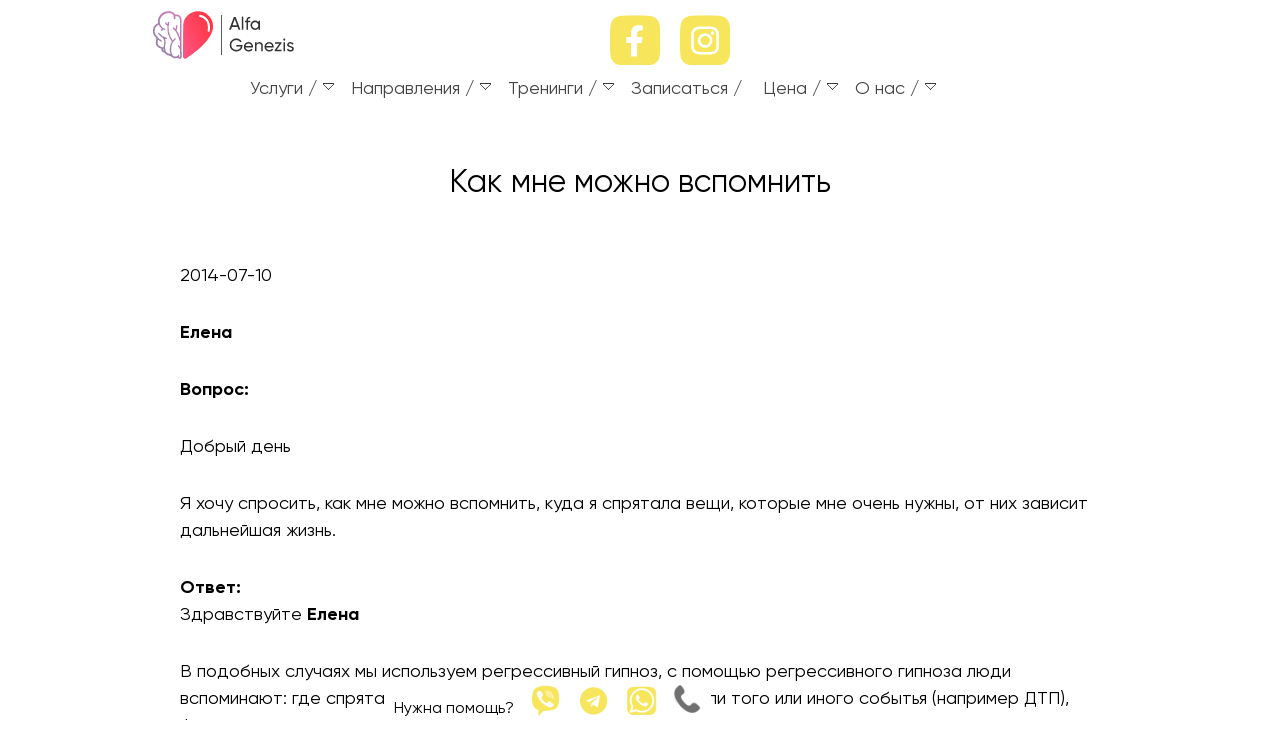

--- FILE ---
content_type: text/html; charset=UTF-8
request_url: https://genezis.in.ua/questions-ansvers/2014-07-10a/
body_size: 6116
content:




<!DOCTYPE html>
<html lang="ru">
<head>
<meta charset="utf-8">
	
<!-- OG дефолти + значення зі змінних -->
<meta property="og:site_name" content="Психологический центр «Альфа-Генезис»">
<meta property="og:type" content="website">
<meta property="og:locale" content="ru_RU">

<meta property="og:title" content="Психологический центр «Альфа-Генезис»">
<meta property="og:description" content="Психологический центр «Альфа-Генезис». Консультации психолога и психотерапевта для взрослых, подростков и детей в Киеве и онлайн. тел. +380679352897">
<meta property="og:url" content="https://genezis.in.ua/questions-ansvers/2014-07-10a/">
<meta property="og:image" content="https://genezis.in.ua/img-25-05-2020/default-1200x630.jpg">

<!-- Twitter -->
<meta name="twitter:card" content="summary_large_image">
<meta name="twitter:title" content="Психологический центр «Альфа-Генезис»">
<meta name="twitter:description" content="Психологический центр «Альфа-Генезис». Консультации психолога и психотерапевта для взрослых, подростков и детей в Киеве и онлайн. тел. +380679352897">
<meta name="twitter:image" content="https://genezis.in.ua/img-25-05-2020/default-1200x630.jpg">

	
<meta name="format-detection" content="telephone=no">


  <!-- Preconnect / DNS Prefetch -->
  <link rel="preconnect" href="https://www.google-analytics.com/" crossorigin>
  <link rel="preconnect" href="https://stats.g.doubleclick.net/" crossorigin>
  <link rel="preconnect" href="https://www.google.com/" crossorigin>
  <link rel="preconnect" href="https://www.google.com.ua/" crossorigin>
  <link rel="dns-prefetch" href="https://www.google-analytics.com/">
  <link rel="dns-prefetch" href="https://stats.g.doubleclick.net/">
  <link rel="dns-prefetch" href="https://www.google.com/">
  <link rel="dns-prefetch" href="https://www.google.com.ua/">

  <!-- Preload critical CSS & JS -->
  <link rel="preload" href="https://genezis.in.ua/main-2025-11-27.css" as="style">
  <link rel="preload" href="https://genezis.in.ua/main-mobile-2025-11-27.css" as="style">
  <link rel="preload" href="https://genezis.in.ua/ddsmoothmenu/ddsmoothmenu-14-10-2021.css" as="style">
  <link rel="preload" href="https://genezis.in.ua/js/3-5-1-jquery.js" as="script">
  <link rel="preload" href="https://genezis.in.ua/ddsmoothmenu/ddsmoothmenu-20-11-2021.js" as="script">
  <link rel="preload" href="https://genezis.in.ua/slick-slider/slick-1-9-0-min.js" as="script">
  <link rel="preload" href="https://genezis.in.ua/js/lazysizes.min.js" as="script">

  <!-- Favicon -->
  <link rel="shortcut icon" href="https://genezis.in.ua/img-14-10-2021/favicon.ico" type="image/x-icon">

  <script>
    // Помечаем, что JS включён — можно адресовать .js в CSS
    document.documentElement.classList.add('js');
  </script>

  <!-- Core JS (defer/async) -->
  <script src="https://genezis.in.ua/js/3-5-1-jquery.js" defer></script>
  <script src="https://genezis.in.ua/ddsmoothmenu/ddsmoothmenu-20-11-2021.js" defer></script>
  <script src="https://genezis.in.ua/slick-slider/slick-1-9-0-min.js" defer></script>
  <script src="https://genezis.in.ua/js/lazysizes.min.js" async></script>

  <!-- Инициализация меню/слайдера -->
  <script defer>
    document.addEventListener('DOMContentLoaded', function() {
      if (window.ddsmoothmenu && typeof ddsmoothmenu.init === 'function') {
        ddsmoothmenu.init({
          mainmenuid: "smoothmenu1",
          orientation: 'h',
          classname: 'ddsmoothmenu',
          contentsource: "markup"
        });
      }
      if (window.jQuery && jQuery.fn && jQuery.fn.slick) {
        jQuery('.js-slider').slick({
          dots: true,
          arrows: false,
          autoplay: true,
          autoplaySpeed: 5000,
          adaptiveHeight: true
        });
      }
    });
  </script>

	
<meta name="viewport" content="width=device-width, initial-scale=1.0">


<link rel="stylesheet" type="text/css" href="https://genezis.in.ua/main-2025-11-27.css" media="screen"/>
<link rel="stylesheet" type="text/css" href="https://genezis.in.ua/main-mobile-2025-11-27.css" media="handheld, only screen and (max-device-width:990px)"/>
<link rel="stylesheet" type="text/css" href="https://genezis.in.ua/ddsmoothmenu/ddsmoothmenu-14-10-2021.css" />
	
<link rel="canonical" href="https://genezis.in.ua/questions-ansvers/2014-07-10a/">


<!-- Базовий JSON-LD WebSite + Organization для всього genezis.in.ua -->
<script type="application/ld+json">
{
  "@context": "https://schema.org",
  "@graph": [
    {
      "@type": "WebSite",
      "@id": "https://genezis.in.ua/#website",
      "url": "https://genezis.in.ua/",
      "name": "Психологический центр «Альфа-Генезис»",
	  "image": "https://genezis.in.ua/img-25-05-2020/default-1200x630.jpg",
      "publisher": {
        "@id": "https://genezis.in.ua/#organization"
      }
    },
    {
      "@type": "Organization",
      "@id": "https://genezis.in.ua/#organization",
      "name": "Психологический центр «Альфа-Генезис»",
      "url": "https://genezis.in.ua/",
      "logo": {
        "@type": "ImageObject",
        "url": "https://genezis.in.ua/img-25-05-2020/default-1200x630.jpg"
      }
    }
  ]
}
</script>
 
<!--<title>Психологический центр «Альфа-Генезис»</title>
<meta name="description" content="Психологический центр «Альфа-Генезис». Консультации психолога и психотерапевта для взрослых, подростков и детей в Киеве и онлайн. тел. +380679352897">-->
 

<title>Как мне можно вспомнить. Вопрос 2014-07-10</title> 
<meta name="description" content="Как мне можно вспомнить. Вопрос 2014-07-10 ➢ рубрика ✯Вопрос-ответ✯ психологического центра &#128313; A-GENEZIS &#128313; ☎ +38(067)935-28-97"/>









</head>

<body>

<!-- Google Tag Manager (noscript) -->
<noscript><iframe src="https://www.googletagmanager.com/ns.html?id=GTM-5KHZ9HP"
height="0" width="0" style="display:none;visibility:hidden"></iframe></noscript>
<!-- End Google Tag Manager (noscript) -->

<div id="container">
<div id="head">
<p id="site-name"><a href="https://genezis.in.ua/" title="Психологический центр Альфа-Генезис"><img  src="https://genezis.in.ua/img-14-10-2021/logo-7-03.svg" alt="Психолог, психотерапевт, гипноз"><!--<br>психолог психотерапевт<br>лечение гипнозом--></a></p>
<div id="soc-top-ico"><a href="https://www.facebook.com/Альфа-Генезис-110613934627480/" target="_blank" rel="nofollow noopener noreferrer"><img  src="https://genezis.in.ua/img-14-10-2021/icon-face.png" alt="Наш Facebook"></a><a href="https://www.instagram.com/genezis_psychotherapy/" target="_blank" rel="nofollow noopener noreferrer"><img  src="https://genezis.in.ua/img-14-10-2021/icon-insta.png" alt="Наш Instagram"></a></div>

<p id="messendzhery-i-telefon" >Нужна помощь?<a class="viber-chat" href="viber://chat?number=%2B380679352897" title="Перейти в чат Viber" rel="nofollow"><img  src="https://genezis.in.ua/img-14-10-2021/icon-viber.png" alt="Перейти в чат Viber" /></a><a class="viber-chat" href="tg://resolve?domain=Psiholog_gipnoz_Kiev" title="Перейти в чат Telegram" rel="nofollow"><img src="https://genezis.in.ua/img-14-10-2021/icon-teleg.png" alt="Перейти в чат Telegram" /></a><a class="viber-chat" href="https://wa.me/380679352897" target="_blank" title="Перейти в чат WhatsApp" rel="nofollow noopener noreferrer"><img src="https://genezis.in.ua/img-14-10-2021/icon-what.png" alt="Перейти в чат WhatsApp" /></a><a class="viber-phone" href="tel:+380679352897"><img src="https://genezis.in.ua/img-all/top-phone.png" alt="кнопка связи" /></a></p>
	



<!-- Markup for mobile menu toggler. Hidden by default, only shown when in mobile menu mode -->
<a class="animateddrawer" id="ddsmoothmenu-mobiletoggle" href="#">
<span></span>
</a>
	
<div class="zagl"></div>

<div id="smoothmenu1" class="ddsmoothmenu">
<ul>
	
<li><a href="#">Услуги</a>
<ul>
<li><a href="https://genezis.in.ua/lechenie-gipnozom/">Лечение гипнозом</a></li>
<li><a href="https://genezis.in.ua/psikhoterapevt-konsultatsiya-psikhoterapevta/">Услуги Психотерапевта</a></li>
<li><a href="https://genezis.in.ua/semeyniy-psikholog-kiev/">Семейный психолог</a></li>
<li><a href="https://genezis.in.ua/adoles-psy/">Подростковый психолог</a></li>
<li><a href="https://genezis.in.ua/detskiy-psiholog/">Детский психолог</a></li>
</ul>
</li>

<li><a href="https://genezis.in.ua/#psyhoterapy">Направления</a>
<ul>
  <li><a href="https://genezis.in.ua/#psyhoterapy">Весь список</a></li>
		<li><a href="https://genezis.in.ua/articles/agorafobiya/">Агорафобия</a></li>

  <li><a href="https://genezis.in.ua/anoreksiya-lechenie-anoreksii/">Анорексия</a></li>
	<li><a href="https://genezis.in.ua/articles/arfid-lechenie/">ARFID</a></li>
  <li><a href="https://genezis.in.ua/bessonnica-lechenie-bessonnicy/">Бессонница</a></li>
  <li><a href="https://genezis.in.ua/bulimiya-lechenie-bulimii/">Булимия</a></li>
  <li><a href="https://genezis.in.ua/lechenie-vsd/">ВСД (Вегето сосудистая дистония)</a></li>
  <li><a href="https://genezis.in.ua/depressiya-lechenie-depressii/">Депрессия</a></li>
  <li><a href="https://genezis.in.ua/zaikanie-lechenie-zaikaniya/">Заикание</a></li>
  <li><a href="https://genezis.in.ua/kurenie-kodirovka-ot-kureniya/">Курения / бросить курить</a></li>
  <li><a href="https://genezis.in.ua/lubovnaya-zavisimost/">Любовная зависимость</a></li>
  <li><a href="https://genezis.in.ua/obsessivno-kompulsivnoe-rasstrojstvo-lechenie-okr/">ОКР</a></li>
	<li><a href="https://genezis.in.ua/articles/2023-12-18-orthorexia/">Орторексия</a></li>
  <li><a href="https://genezis.in.ua/pereedanie/">Переедание</a></li>
  <li><a href="https://genezis.in.ua/panicheskie-ataki-lechenie/">Панические атаки (ПА)</a></li>
  <li><a href="https://genezis.in.ua/sociofobiya-lechenie-sociofobii/">Социофобия</a></li>
  <li><a href="https://genezis.in.ua/fobii-i-strahi/">Страхи и фобии</a></li>
  <li><a href="https://genezis.in.ua/stress-lechenie-stressa/">Стресс</a></li>
  <li><a href="https://genezis.in.ua/articles/trihotilomaniya/">Трихотилломания</a></li>
  <li><a href="https://genezis.in.ua/trevoga-lechenie-trevogi/">Тревога</a></li>
  <li><a href="https://genezis.in.ua/psiholog-razvod/">Помощь психолога при разводе</a></li>
</ul>
</li>

<li><a href="https://genezis.in.ua/obuchenie-treningi-gipnoz/">Тренинги</a>
<ul>
<li><a href="https://genezis.in.ua/obuchenie-treningi-gipnoz/otnosheniya-po-novomu-bez-dram-i-manipulyatsiy/">Отношения по-новому</a></li>
<li><a href="https://genezis.in.ua/trening-samogipnoz/">Самогипноз</a></li>
<li><a href="https://genezis.in.ua/gipnoz-dieta/" >Гипноз - Диета</a></li>
<li><a href="https://genezis.in.ua/unique-personality/">«Уникальная Личность»</a></li>
<li><a href="https://genezis.in.ua/no-more-stuttering/">«NoMoreЗаикание»</a></li>
</ul>
</li>
<li><a href="https://genezis.in.ua/zapis/" rel="nofollow">Записаться</a></li>
<li><a href="#">Цена</a>
<ul>
<li><a href="https://genezis.in.ua/cost/">Узнать цену</a></li>
<li><a href="https://genezis.in.ua/pay/" rel="nofollow">Оплатить услуги</a></li>
</ul>
</li>
<li><a href="#">О нас</a>
<ul>
<!--<li><a href="https://genezis.in.ua/#spetsialisti">Специалисты</a>
<ul>
<li><a href="https://genezis.in.ua/diakonova/"><strong>Мария Дьяконова</strong><br><span>Руководитель центра<br>Психотерапевт, гипнотерапевт</span></a></li>
<li><a href="https://genezis.in.ua/danylceva/"><strong>Римма Данильцева</strong><br><span>Психотерапевт, психолог, гипнотерапевт</span></a></li>
</ul>
</li>-->
<li><a href="https://genezis.in.ua/specialists/">Специалисты</a></li>
<li><a href="https://genezis.in.ua/articles/">Статьи</a></li>
<li><a href="https://genezis.in.ua/smi-o-nas/" rel="nofollow">Видео</a></li>
<li><a href="https://genezis.in.ua/otzivi/" title="Отзывы о психологах, психотерапевтах Альфа-генезис">Отзывы</a></li>
<li><a href="#">Вопросы</a>
<ul>
<li><a href="https://genezis.in.ua/questions/" rel="nofollow">Задать вопрос</a></li>
<li><a href="https://genezis.in.ua/questions-ansvers/" rel="nofollow">Ответы</a></li>
</ul>
</li>
<li><a href="https://genezis.in.ua/contacts/" title="Контакты Центр Альфа-генезис">Контакты</a></li>
</ul>
</li>

</ul>
<br style="clear: left" />
</div>


<div class="zagl"></div>
	
<div class="zagl"></div>
</div>

<!--<div class="zap"><a href="https://genezis.in.ua/zapis/" rel="nofollow">Записаться на прием</a></div>

<div class="zagl"></div>-->

<div id="content">
	




  <h1>Как мне можно  вспомнить</h1>
<p>2014-07-10</p>
<p><strong>Елена</strong></p>
<p><strong>Вопрос:</strong></p>
<p>Добрый день</p>
<p>Я хочу спросить, как мне можно  вспомнить, куда я спрятала вещи, которые мне очень нужны, от них зависит  дальнейшая жизнь.</p>
<p><strong>Ответ:</strong><br>
  Здравствуйте<strong> Елена</strong></p>
<p>В подобных случаях мы  используем регрессивный гипноз, с помощью регрессивного гипноза люди  вспоминают: где спрятанные деньги или драгоценности, детали того или иного  событья (например ДТП), факты многолетней давности.</p>
<p>
  <p class="align-right psiholog"><a href="https://genezis.in.ua/diakonova/"><em>Мария Олеговна Дьяконова<br>
 клинический психолог,  гипнотерапевт</em></a></p><p class="align-right psiholog"><a href="https://genezis.in.ua/danylceva/"><em>Данильцева Римма Евгеньевна,<br>
  психолог, гипнолог</em></a></p>


<p><a href="https://genezis.in.ua/questions-ansvers/" rel="nofollow">Просмотреть все вопросы&ndash;ответы</a></p>



<div class="zaglushka"></div>

</div>

<div class="zaglushka"></div>

<div id="bottom-list">
<h2>Психотерапия</h2>
<ul>
	  <li><a href="https://genezis.in.ua/semeyniy-psikholog-kiev/">Семейный психолог</a></li>
	<li><a href="https://genezis.in.ua/articles/agorafobiya/">Агорафобия</a></li>
      <li><a href="https://genezis.in.ua/anoreksiya-lechenie-anoreksii/">Анорексия</a></li>
		<li><a href="https://genezis.in.ua/articles/arfid-lechenie/">ARFID</a></li>
      <li><a href="https://genezis.in.ua/bessonnica-lechenie-bessonnicy/">Бессонница</a></li>
      <li><a href="https://genezis.in.ua/bulimiya-lechenie-bulimii/">Булимия</a></li>
      <li><a href="https://genezis.in.ua/lechenie-vsd/">ВСД (Вегето сосудистая дистония)</a></li>
      <li><a href="https://genezis.in.ua/depressiya-lechenie-depressii/">Депрессия</a></li>
      <li><a href="https://genezis.in.ua/zaikanie-lechenie-zaikaniya/">Заикание</a></li>
      <li><a href="https://genezis.in.ua/kurenie-kodirovka-ot-kureniya/">Курения / бросить курить</a></li>
      <li><a href="https://genezis.in.ua/lubovnaya-zavisimost/">Любовная зависимость</a></li>
      <li><a href="https://genezis.in.ua/obsessivno-kompulsivnoe-rasstrojstvo-lechenie-okr/">ОКР</a></li>
	<li><a href="https://genezis.in.ua/articles/2023-12-18-orthorexia/">Орторексия</a></li>
      <li><a href="https://genezis.in.ua/pereedanie/">Переедание</a></li>
      <li><a href="https://genezis.in.ua/panicheskie-ataki-lechenie/">Панические атаки (ПА)</a></li>
      <li><a href="https://genezis.in.ua/sociofobiya-lechenie-sociofobii/">Социофобия</a></li>
      <li><a href="https://genezis.in.ua/fobii-i-strahi/">Страхи и фобии</a></li>
      <li><a href="https://genezis.in.ua/stress-lechenie-stressa/">Стресс</a></li>
	  <li><a href="https://genezis.in.ua/articles/trihotilomaniya/">Трихотилломания</a></li>
      <li><a href="https://genezis.in.ua/trevoga-lechenie-trevogi/">Тревога</a></li>
	  <li><a href="https://genezis.in.ua/psiholog-razvod/">Помощь психолога при разводе</a></li>
</ul>
<div class="zaglushka"></div>
</div>	


<div class="zap"><a href="https://genezis.in.ua/zapis/"  rel="nofollow" target="_blank">Записаться</a></div>

<div id="bottom-img">
	
<p id="copy">&copy; 2005&ndash;2025<a href="https://genezis.in.ua/"><em>&laquo;Альфа-Генезис&raquo;</em><br>
Психолог в Киеве, психотерапевт, лечение гипнозом</a><br>
<a href="https://genezis.in.ua/copy/" rel="nofollow">Все права защищены.</a><br><br></p>
	
<p id="call"><strong><span class="color-FCFF82">Работаем:</span><br>
ПН - ПТ с 10:00 до 20:00<br>
СБ с 10:00 до 18:00</strong><br>
</p>



<div class="zaglushka"></div>

<div id="map">
<p><span class="color-FCFF82">Адрес:</span> <br>г. Киев, пер. Госпитальный, 1А<br></p>
<p class="color-FCFF82">Карта проезда</p>
<div class="video-content">
<div class="youtube-map"><img class="lazyload" data-src="https://genezis.in.ua/contacts/map.jpg" alt="Карта проезда в психологический центр Альфа-Генезис"></div>
</div>
</div>
<p><strong>Оплатить можно картой Visa или MasterCard из любой точки мира, доступна Оплата частями от Приват Банка</strong></p>
<!--<div class="img-180-60"><img alt="На нашем сайте Вы можете оплатить картой Visa MasterCard" class="lazyload" data-src="https://genezis.in.ua/zapis/pay-visa-master-small.png" width="100%"></div>-->
<div class="img-180-100"><img alt="На нашем сайте Вы можете оплатить картой Visa" class="lazyload" data-src="https://genezis.in.ua/img-25-05-2020/visa.png" width="100%"></div>
<div class="img-180-100"><img alt="На нашем сайте Вы можете оплатить картой MasterCard" class="lazyload" data-src="https://genezis.in.ua/img-25-05-2020/mastercard.png" width="100%"></div>
<div class="img-180-100"><img alt="На нашем сайте доступна оплата частями от Приват Банка" class="lazyload" data-src="https://genezis.in.ua/img-14-10-2021/chast.png" width="100%"></div>
<div class="zaglushka"></div>
<ul class="footer-font-oferta">
<li><a href="https://genezis.in.ua/oferta/" rel="nofollow">Публичная оферта</a></li>
<li><a href="https://genezis.in.ua/privacy/" rel="nofollow">Политика конфиденциальности</a></li>
</ul>
</div>
<!--<h3>На нашем сайте Вы можете оплатить картой Visa MasterCard</h3>
<div class="img-180-60"><img alt="На нашем сайте Вы можете оплатить картой Visa MasterCard" class="lazyload" data-src="https://genezis.in.ua/zapis/pay-visa-master-small.png" width="100%"></div>
<ul class="footer-font-oferta">
<li><a href="https://genezis.in.ua/oferta/" rel="nofollow">Публичная оферта</a></li>
<li><a href="https://genezis.in.ua/privacy/" rel="nofollow">Политика конфиденциальности</a></li>
</ul>-->
</div>


<script type="text/javascript" src="https://genezis.in.ua/js/3-5-1-jquery.js"></script>
<script type="text/javascript" src="https://genezis.in.ua/slick-slider/slick-1-9-0-min.js"></script>
<script type="text/javascript" src="https://genezis.in.ua/slick-slider/slider.js"></script>


<script type="text/javascript">
jQuery.event.special.touchstart = {
  setup: function( _, ns, handle ){
    this.addEventListener("touchstart", handle, { passive: true });
  }
};
</script>

<script type="text/javascript" src="https://genezis.in.ua/ddsmoothmenu/ddsmoothmenu-20-11-2021.js"></script>

<script type="text/javascript">

ddsmoothmenu.init({
	mainmenuid: "smoothmenu1", //menu DIV id
	orientation: 'h', //Horizontal or vertical menu: Set to "h" or "v"
	classname: 'ddsmoothmenu', //class added to menu's outer DIV
	//customtheme: ["#1c5a80", "#18374a"],
	contentsource: "markup" //"markup" or ["container_id", "path_to_menu_file"]
})

ddsmoothmenu.init({
	mainmenuid: "smoothmenu2", //Menu DIV id
	orientation: 'v', //Horizontal or vertical menu: Set to "h" or "v"
	classname: 'ddsmoothmenu-v', //class added to menu's outer DIV
	method: 'toggle', // set to 'hover' (default) or 'toggle'
	arrowswap: true, // enable rollover effect on menu arrow images?
	//customtheme: ["#804000", "#482400"],
	contentsource: "markup" //"markup" or ["container_id", "path_to_menu_file"]
})

</script>


<script src="https://genezis.in.ua/js/lazysizes.min.js"></script>
<script type="text/javascript">
    'use strict';
    function r(f){/in/.test(document.readyState)?setTimeout('r('+f+')',9):f()}
    r(function(){
        if (!document.getElementsByClassName) {
            // Поддержка IE8
            var getElementsByClassName = function(node, classname) {
                var a = [];
                var re = new RegExp('(^| )'+classname+'( |$)');
                var els = node.getElementsByTagName("*");
                for(var i=0,j=els.length; i < j; i++)
                    if(re.test(els[i].className))a.push(els[i]);
                return a;
            }
            var videos = getElementsByClassName(document.body,"youtube");
        } else {
            var videos = document.getElementsByClassName("youtube");
        }
        var nb_videos = videos.length;
        for (var i=0; i < nb_videos; i++) {
            // Находим постер для видео, зная ID нашего видео 
            //videos[i].style.backgroundImage = 'url(https://i.ytimg.com/vi/' + videos[i].id + '/hqdefault.jpg)';
            // Размещаем над постером кнопку Play, чтобы создать эффект плеера 
            var play = document.createElement("div");
            play.setAttribute("class","play");
            videos[i].appendChild(play);
            videos[i].onclick = function() {
                // Создаем iFrame и сразу начинаем проигрывать видео, т.е. атрибут autoplay у видео в значении 1
                var iframe = document.createElement("iframe");
                var iframe_url = "https://www.youtube.com/embed/" + this.id + "?rel=0&autoplay=1&autohide=1";
                if (this.getAttribute("data-params")) iframe_url+='&'+this.getAttribute("data-params");
                iframe.setAttribute("src",iframe_url);
				iframe.setAttribute("allowfullscreen",'');
                iframe.setAttribute("frameborder",'0');
                // Высота и ширина iFrame будет как у элемента-родителя
                iframe.style.width  = this.style.width;
                iframe.style.height = this.style.height;
                // Заменяем начальное изображение (постер) на iFrame
                this.parentNode.replaceChild(iframe, this);
            }
        }
    });
</script>
<script type="text/javascript">
    'use strict';
    function r(f){/in/.test(document.readyState)?setTimeout('r('+f+')',9):f()}
    r(function(){
        if (!document.getElementsByClassName) {
            // Поддержка IE8
            var getElementsByClassName = function(node, classname) {
                var a = [];
                var re = new RegExp('(^| )'+classname+'( |$)');
                var els = node.getElementsByTagName("*");
                for(var i=0,j=els.length; i < j; i++)
                    if(re.test(els[i].className))a.push(els[i]);
                return a;
            }
            var videos = getElementsByClassName(document.body,"youtube-map");
        } else {
            var videos = document.getElementsByClassName("youtube-map");
        }
        var nb_videos = videos.length;
        for (var i=0; i < nb_videos; i++) {
            // Находим постер для видео, зная ID нашего видео 
            //videos[i].style.backgroundImage = 'url(https://i.ytimg.com/vi/' + videos[i].id + '/hqdefault.jpg)';
            // Размещаем над постером кнопку Play, чтобы создать эффект плеера 
            var play = document.createElement("div");
            play.setAttribute("class","play");
            videos[i].appendChild(play);
            videos[i].onclick = function() {
                // Создаем iFrame и сразу начинаем проигрывать видео, т.е. атрибут autoplay у видео в значении 1
                var iframe = document.createElement("iframe");
                var iframe_url = "https://www.google.com/maps/embed?pb=!1m18!1m12!1m3!1d2541.28628315171!2d30.552463088596276!3d50.43576799534044!2m3!1f0!2f0!3f0!3m2!1i1024!2i768!4f13.1!3m3!1m2!1s0x40d4cfa0fd99a5bd%3A0x23ce5ba3c1356152!2z0JDQu9GM0YTQsC3Qk9C10L3QtdC30LjRgQ!5e0!3m2!1sru!2sua!4v1524479422212";
                if (this.getAttribute("data-params")) iframe_url+='&'+this.getAttribute("data-params");
                iframe.setAttribute("src",iframe_url);
				iframe.setAttribute("allowfullscreen",'');
                iframe.setAttribute("frameborder",'0');
                // Высота и ширина iFrame будет как у элемента-родителя
                iframe.style.width  = this.style.width;
                iframe.style.height = this.style.height;
                // Заменяем начальное изображение (постер) на iFrame
                this.parentNode.replaceChild(iframe, this);
            }
        }
    });
</script>

</body>
</html>


--- FILE ---
content_type: text/css
request_url: https://genezis.in.ua/main-2025-11-27.css
body_size: 4935
content:
/* CSS Document */
@font-face {
    font-family: 'Gilroy';
    src: url('fonts/gilroy/Gilroy-Regular.eot');
    src: local('Gilroy Regular'), local('Gilroy-Regular'),
        url('fonts/gilroy/Gilroy-Regular.eot?#iefix') format('embedded-opentype'),
        url('fonts/gilroy/Gilroy-Regular.woff2') format('woff2'),
        url('fonts/gilroy/Gilroy-Regular.woff') format('woff'),
        url('fonts/gilroy/Gilroy-Regular.ttf') format('truetype');
    font-weight: normal;
    font-style: normal;
	font-display: swap;
}

@font-face {
    font-family: 'Gilroy';
    src: url('fonts/gilroy/Gilroy-Bold.eot');
    src: local('Gilroy Bold'), local('Gilroy-Bold'),
        url('fonts/gilroy/Gilroy-Bold.eot?#iefix') format('embedded-opentype'),
        url('fonts/gilroy/Gilroy-Bold.woff2') format('woff2'),
        url('fonts/gilroy/Gilroy-Bold.woff') format('woff'),
        url('fonts/gilroy/Gilroy-Bold.ttf') format('truetype');
    font-weight: bold;
    font-style: normal;
	font-display: swap;
}

@font-face {
    font-family: 'Gilroy';
    src: url('fonts/gilroy/Gilroy-RegularItalic.eot');
    src: local('Gilroy Regular Italic'), local('Gilroy-RegularItalic'),
        url('fonts/gilroy/Gilroy-RegularItalic.eot?#iefix') format('embedded-opentype'),
        url('fonts/gilroy/Gilroy-RegularItalic.woff2') format('woff2'),
        url('fonts/gilroy/Gilroy-RegularItalic.woff') format('woff'),
        url('fonts/gilroy/Gilroy-RegularItalic.ttf') format('truetype');
    font-weight: normal;
    font-style: italic;
	font-display: swap;
}

@font-face {
    font-family: 'Gilroy';
    src: url('fonts/gilroy/Gilroy-BoldItalic.eot');
    src: local('Gilroy Bold Italic'), local('Gilroy-BoldItalic'),
        url('fonts/gilroy/Gilroy-BoldItalic.eot?#iefix') format('embedded-opentype'),
        url('fonts/gilroy/Gilroy-BoldItalic.woff2') format('woff2'),
        url('fonts/gilroy/Gilroy-BoldItalic.woff') format('woff'),
        url('fonts/gilroy/Gilroy-BoldItalic.ttf') format('truetype');
    font-weight: bold;
    font-style: italic;
	font-display: swap;
}

*{
	margin:0;
	padding:0;
	border:0;
}

body{
	background:#FFF;
	font-family:Gilroy, Arial, Helvetica, sans-serif;
	line-height:1.5;
}

#container{
	width:1000px;
	margin:0 auto;
	position:relative;
	padding-bottom:100px;
}

#head{
	width:100%;
	/*background:#db5800;*/
}

 

#site-name{
	float:left;
	width:150px;
	height:50px;
	text-align:left;
	font-size:26px;
	font-weight:bold;
	line-height:1;
	padding:10px 0 0 10px;
}

#site-name a{
	color:#333;
}

#site-name a span{
	color:#FFF;
}

#site-name a{
	text-decoration:none;
}

#site-name a:hover{
	text-decoration:none;
}

#site-name img{
	width:100%;
}

#soc-top-ico{
	position:absolute;
	top:15px;
	left:450px;
}

#soc-top-ico a{
	display:inline-block;
	width:50px;
	height:50px;
	margin-left:20px;
}

#soc-top-ico a img{
	width:100%;
}

#site-phone, #site-phone2{
	float:right;
	text-align:right;
	color:#333;
	font-size:26px;
	font-weight:bold;
	padding:20px 20px 0 0;
}

#site-phone2{
	padding-right:5%;
	height:87px;
}

#site-phone .viber-chat img, #site-phone2 .viber-chat img{
	width:33px;
	height:33px;
	position:relative;
	bottom:-8px;
}

#messendzhery-i-telefon{
	position:fixed;
	left:30%;
	bottom:0px;
	padding:0 10px;
	display:block;
	background:#fff;
	/*border-radius:20px;
	border:solid 3px #f7d746;*/
	z-index: 1000;
	height:40px;
}

#messendzhery-i-telefon .viber-chat img{
	width:33px;
	height:33px;
	position:relative;
	bottom:-4px;
}


#messendzhery-i-telefon .viber-phone img{
	width:28px;
	height:28px;
	position:relative;
	bottom:0px;
	opacity:0.7;
}

#messendzhery-i-telefon a{
	color:#000;
	text-decoration:none;
	font-size:24px;
	font-weight:bold;
	padding-left:15px;
}


#site-phone a, #site-phone2 a{
	color:#333;
	text-decoration:none;
}

.white-line{
	height:25px;
	width:100%;
	background:#FFF;
}

#content #psiholog-pomosch{
	position:relative;
}

#content #psiholog-pomosch #tel1{
	position:absolute;
	left:120px;
	bottom:80px;
	font-size:36px;
	font-weight:bold;
	color:#fff;
	text-decoration:none;
}

#content #psiholog-pomosch #tel2{
	position:absolute;
	left:120px;
	bottom:20px;
	font-size:36px;
	font-weight:bold;
	color:#fff;
	text-decoration:none;
}

#bottom-img{
	width:100%;
	clear:both;
	position:relative;
	margin-bottom:40px;
	margin-top:20px;
	/*background:#4D4D4D;*/
	background:#f0f0f0;

	border-radius:25px;
	padding:25px 0;
}

#bottom-img .color-FCFF82{
	color:#FCFF82;
}

#bottom-img a{
	color:#000;
}

#copy{
	float:left;
	width:35%;
	margin:10px 0 0 5%;
	text-align:left;
	font-size:16px;
	font-weight:bold;
	color:#000;
	padding-top:0;
	
}

#copy a{
	text-decoration:underline;
	color:#000;
}

#copy a:hover{
	text-decoration:none;
}


#call{
	float:right;
	width:40%;
	margin:10px 5% 0 0;
	text-align:right;
	font-size:16px;
	font-weight:bold;
	padding-bottom:0;
}

#links{
	float:left;
	width:30%;
	text-align:left;
	margin:20px 0;
	font-size:12px;
}

#links a{
	color:#00C;
	color:#fff;
	padding-left:30px;
}

#links a:hover{
	text-decoration:none;
}

#content{
	font-size:18px;
	font-weight:normal;
	width:100%;
	margin:25px 0;
	padding-bottom:25px;
}

#content #ukr, #content #rus{
	position:absolute;
	top:30px;
	font:normal 18px Tahoma, sans-serif;
	color:#000;
	padding-right:25px;
}

#content #ukr{
	left:750px;
	background:url(https://genezis.in.ua/img-14-10-2021/flag-ukr.png) right center no-repeat;
}

#content #rus{
	left:850px;
	background:url(https://genezis.in.ua/img-14-10-2021/flag-rus.png) right center no-repeat;
	background:none;
}

.bg-blue{
	background:#71B8FF;
}

.otziv-bg{
	margin-bottom:25px;
}

#content .otziv-bg h2{
	background:#db5800;
}

#content a{
	color:#04496a;
	text-decoration:underline;
}

#content a:hover{
	text-decoration:none;
}

#content p{
	padding:15px 40px;
}

#content table{
	width:90%;
	border-spacing:0px;
	margin:15px 4%;
}

#content table tr td{	
	margin:0;
	padding:20px 10px;
}

#content #cost-table, #content .cost-table{
	border:none;
}

#content #cost-table tr td, #content .cost-table tr td{
	border-bottom:dashed #000 1px;
}

#content strong{
	/*color:#04496a;*/
}

#content h1, #content h2, #content h3{
	margin:15px;
	font-weight:normal;
}

#content h4{
	font-size:18px;
	text-align:center;
	padding:20px 0;
}

#content h3{
	font-size:22px;
	text-align:center;
	padding:20px 0;
	/*color:#FFF;
	background:#007F50;*/
}

#content h2{
	font-size:28px;
	text-align:center;
	padding:23px 0;
	/*color:#FFF;
	background:#7897AD;
	color:#000;
	background:#fff;*/
}

#content h1{
	font-size:32px;
	text-align:center;
	padding:26px 0;
	/*color:#FFF;
	background:rgba(45,60,199,1.00);
	color:#000;
	background:#fff;*/
}

#content ul, #content ol{
	margin-left:80px;
}

#content ul li, #content ol li{
	margin:10px 0;
}

#content ul{
	list-style-type:circle;
}

.align-center{
	text-align:center;
}

.align-right{
	text-align:right;
}

.psiholog{
	clear:both;
}

.dashline{
	width:100%;
	height:1px;
	border-bottom:1px dashed #000;
	margin:15px 0;
	clear:both;
}

.zaglushka, .zagl{
	clear:both;
}

.video-content{
	text-align:center;
}

.video-content iframe{
	width:640px;
	height:480px;
}

.youtube, .youtube-map{
        background-position: center;
        background-repeat: no-repeat;
        position: relative;
        display: inline-block;
        overflow: hidden;
        transition: all 200ms ease-out;
        cursor: pointer;
		width:640px;
		height:480px;
    }
.youtube img, .youtube-map img{
	width:640px;
	height:480px;
}
    .youtube .play, .youtube-map .play, #map  .youtube-map .play{
        background: url('https://genezis.in.ua/video/youtube-play-btn.png') no-repeat; /*ВАЖНО: здесь укажите адрес до изображения*/
        background-position: 0 -50px;
        -webkit-background-size: 100% auto;
        background-size: 100% auto;
        position: absolute;
        height: 50px;
        width: 69px;
        transition: none;
        top:0;
        left:0;
        right:0;
        bottom:0;
        margin:auto;
    }
    .youtube:hover .play, .youtube-map:hover .play {
        background-position: 0 0;
    }

#form{
	width:550px;
	height:255px;
	margin:18px auto 0 auto;
}

.vopros-otvet{
	height:700px;
	overflow:auto;
}

.img-float-left{
	float:left;
	margin:10px 15px 10px 30px;
	border:1px #000 solid;
}

#content .float-left-spec{
	float:left;
}

#content .float-left-spec-text{
	float:left;
	width:550px;
	margin-left:50px;
}

.spec-shad{
	box-shadow:0 5px 15px rgba(28,2,33,.1);
	padding-right:20px;
	margin-top:30px;
}

.spec-shad p{
	float:left;
}

.spec-shad .zap{
	float:right;
}

#content .float-left-spec-text h1, #content .float-left-spec-text h3{
	margin-bottom:0;
	padding-bottom:0;
}

#content .img-sert img{
	float:left;
}

/*.img-float-left-sert-footer img{
	float:left;
	max-width:20%;
}*/

.img-float-right{
	float:right;
	margin:10px 30px 10px 15px;
	border:1px #000 solid;
}

.cost{
	font-size:150%
}

.last-date{
	text-align:right;
	font-style:italic;
}

#counters{
	padding:30px;
	clear:both;
	text-align:center;
}

#map{
	text-align:center;
	font-size:26px;
}

#map p{
	padding: 10px;
}
#map div{
	/*width:1000px;
	height:600px;*/
}
#map iframe{
	/*width:600px;
	height:400px;*/
}

#content #mail-zapis, #content #mail-zapis2, #content .mail-zapis{
	box-shadow:5px 5px 10px rgba(0,0,0,0.5);
	width:450px;
	margin:5px 25px;;
	border-radius:25px;
	float:left;
}

#content #mail-zapis p input, #content #mail-zapis p textarea, #content #mail-zapis2 p input, #content #mail-zapis2 p textarea, #content .mail-zapis p input, #content .mail-zapis p textarea{
	padding:5px;
	width:350px;
	background:#F1F3F7;
}

#content #mail-zapis .submit, #content #mail-zapis2 .submit, #content .mail-zapis .submit{
	font-size:28px;
	background:#f7d746;
	height:50px;
	width:360px;
	margin:0 auto;
	border-radius:25px;
}

#content .training-width-100{
	width:100%;
	background:#a3eef2;
	text-decoration:none;
	display:block;
	padding:15px 0 15px 0;
	margin-top:10px;
}

#content .training-width-100-2{
	width:100%;
	background:#e5ecf0;
	text-decoration:none;
	display:block;
	padding:15px 0 15px 0;
	margin-top:10px;
}

#content .training-width-100 a:hover, #content .training-width-100-2 a:hover{
	text-decoration:none;
}

.training-width-80{
	width:80%;
	margin:0 auto;
}

#content .training-width-80 h3{
	font-size:24px;
	font-weight:bold;
	/*color:#FFF;*/
	text-align:center;
	
}

.training-width-80 p{
	font-size:18px;
	font-weight:bold;
	/*color:#fff;*/
	text-align:center;
	margin-top:30px;
}

iframe{
margin-top: 0px;
  max-width: 100%;
}

.soc-sh-but{
	display:block;
	padding:2%;
	width:16%;
	float:left;
}

.soc-sh-but-face{
	display:block;
	padding:2%;
	width:25%;
	float:left;
}

.soc-sh-but-gaut{
	display:block;
	padding:0;
	width:10%;
	float:left;
}

.takje-chitat{
	background:#71B8FF;
	padding-bottom:15px;
}

#preim{
	width:100%;
	font-size:28px;
	font-weight:bold;
	text-align:center;
	margin-top:0;
}

#preim div{
	width:23.5%;
	float:left;
	margin-left:1.2%;
	padding:20px 0;
	border-radius:60px;
	margin-bottom:25px;
	margin-top:25px;
	background:#8CCBF9;
}

#preim div a{
	color:#FFF;
	text-decoration:none;
}

.zap, #content .zap, #content .spetsialist-text .zap a{
	font-size:24px;
	text-align:center;
	width:300px;
	padding:10px 0;
	border-radius:2px;
	margin:10px auto;
	background:#f7e55b;
}

.zap a, #content .zap a{
	/*color:#FFF;*/
	color:#000;
	text-decoration:none;
}

.zap a:hover, #content .zap a:hover{
	text-decoration:none;
}

#bottom-list{
	width:100%;
	font-size:14px;
	font-weight:bold;
	text-align:left;
}

#bottom-list h2{
	text-align:center;
}

#bottom-list li{
	display:inline-block;
	float:left;
	width:49%;
}

#bottom-list li a{
	color:#636363;
}

#bottom-list li a:hover{
	text-decoration:none;
}

#content .block-links{
	background:rgba(0,0,0,0.10);
	padding:0 0 40px 0;
}

#content .block-links h2{
	margin-top:0;
}

#content .block-links a, #content .block-links p{
	display:flex;
	align-items:center;
	/*justify-content:center;*/
	width:220px;
	height:80px;
	margin:10px;
	float:left;
	padding:0 10px 0 0;
	text-align:left;
	font-size:16px;
	text-transform:uppercase;
	background:#fff;
	text-decoration:none;
}
#content .block-links2 a{
	display: flex;
	align-items: center;
	justify-content: center;
	width:330px;
	height:150px;
	margin:10px 10px 10px 160px;
	float:left;
	text-align:center;
	font-size:30px;
}

#content .block-links3 a{
	width:300px;
	height:150px;
	margin:10px 10px 10px 10px;
	float:left;
	text-align:center;
	text-decoration:none;
	font-size:17px;
	font-weight: bold;
	border-radius:15px;
	box-shadow: 5px 5px 10px rgba(0,0,0,0.5);
}

#content .block-links3 a span img{
	width: 60px;
	height: 90px;
}

#content .block-links2 a span img{
	/*float: left;
	position: relative;
	left:-50px;*/
	width: 100px;
	height: 150px;
}

#content .block-links2 a span{
	float: left;
	position: relative;
	left:-50px;
	width: 100px;
	height: 150px;
}

#content .block-links a img{
	/*max-height:100%;*/
	height:60px;
	width:40px;
	position: relative;
	/*left:-50px;*/
}

#content .block-links a span{
	padding:0 30px 0 15px;
}

#content .block-links p{
	font-weight: bold;
	padding:0;
	font-size:50px;
}

#content .block-links a{
	color:#000;
}

 #content .block-links .color-1{
	color:#FFF;
/*	background:#83D1A5;*/
	background:rgba(212,172,32,1.00);
}

#content .block-links .color-2{
	color:#FFF;
	/*background:#9B7B8C;*/
	background:rgba(45,60,199,1.00);
}

#content .block-links .color-3{
	color:#FFF;
	background:#C7B299;
}

#content .block-links .color-4{
	color:#FFF;
	background:#8494D1;
}

#content .block-links .color-5{
	color:#FFF;
	background:#8CCBF9;
}

#content .block-links .color-6{
	color:#FFF;
	background:#82B1D3;
}

#content .block-links .color-7{
	color:#FFF;
	background:#7897AD;
}

#content .block-links .color-8{
	color:#FFF;
	background:#6E7C86;
}

#content .block-links .color-9{
	color:#FFF;
	background:#20686c;
}

#content .block-links .color-10{
	color:#FFF;
	background:#005236;
}

#content .block-links .color-11{
	color:#FFF;
	background:#6bc4a6;
}

#content .block-links .color-12{
	color:#FFF;
	background:#fe982a;
}

#content .reason-list{
	margin-left:0;
	font-size:16px;
}

#content .reason-list li{
	width:25%;
	float:left;
	margin-left:5%;
	margin-right:3%;
	position:relative;
	counter-increment:counter;
	list-style:none;
}

#content .reason-list li::after, #content .reason-list li::before {
    content:counter(counter);
    position:absolute;
    top: 0;
	left: -45px;
}

#content .reason-list li::after{
	font-size: 48px;
	line-height: 55px;
	color: #f7e55b;
}

#content .reason-list li::before{
	font-size: 72px;
	line-height: 87px;
	color: #f6f6f6;
	font-weight:bold;
}

#content .spetsialisty h2{
	font-style: normal;
	border:none;
}

#content .spetsialisty a{
	text-decoration:none;
}

.spetsialist{
	padding:15px 0;
	width:950px;
	margin:0 auto 40px;
	/*box-shadow: 5px 5px 10px rgba(0,0,0,0.5);*/
}

.spetsialist-img{
	width:300px;
	height:300px;
	border-radius:50%;
	overflow:hidden;
	float:left;
	margin:0 0 0 50px;
}

.spetsialist-text{
	width:500px;
	padding-left:100px;
	float:left;
	text-align:left;
}

.spetsialist-text a{
	font-size:120%;
}

.specialists-page .spetsialist-img{
	width:150px;
	height:150px;
	border-radius:50%;
	overflow:hidden;
	float:left;
	margin:0 0 0 30px;
}

.specialists-page .spetsialist-img img{
	width:100%;
	height:100%;
}

.footer-font-oferta{
	font-size:14px;
	font-weight:bold;
}

.img-1000-667{
	width:1000px;
	height:667px;
}

.img-1000-632{
	width:1000px;
	height:632px;
}

.img-180-60{
	width:180px;
	height:60px;
}

.img-180-100{
	width:180px;
	height:100px;
	border-radius:6px;
	overflow:hidden;
	box-shadow: 5px 5px 10px rgba(0,0,0,0.5);
	margin:15px 30px;
	float:left;
}

.img-300-300-spetsialist{
	width:300px;
	height:300px;
	border-radius:150px;
	overflow:hidden;
	margin:0 auto;
}

.img-400-400{
	width:400px;
	height:400px;
}

.img-340-340{
	width:340px;
	height:340px;
}

.img-70-80{
	width:70px;
	height:80px;
}

.img-90-70{
	width:90px;
	height:70px;
}

#content #psyhoterapy h2, #content #psyhoterapy h3{
	border:none;
}

#content #psyhoterapy h2{
	margin:25px 0 0 0;
	padding:0;
}

#content #psyhoterapy .psyhoterapy-block{
	width:33.33%;
	height:auto;
	float:left;
}

#content #psyhoterapy .psyhoterapy-block h3{
	padding:0 35px 0 15px;
	text-align:left;
	background:#FFFCE5;
	background:rgba(0,0,0,0.10);
	background:#f7e55b;
	/*background:#FFFACE;*/
	font-style:normal;
}

#content #psyhoterapy ol, #content #psyhoterapy ul{
	margin:0 0 0 15px;
}

#treningi, #treningi h2, #otzivi, #otzivi h2{
	background:#F0F0F0;
	/*background:#F8F6F5;*/
	border:none;
}

#content #treningi a{
	color:#000000;
}

#content .block-links4 a{
	width:250px;
	height:180px;
	float:left;
	text-align:center;
	font-size:17px;
}

#content .block-links4 a img{
	width:125px;
	height:125px;
}

#zapisatsa{
	padding-top:25px;
}

.zapisatsa-left{
	width:340px;
	float:left;
}

#content #zapisatsa .zapisatsa-right{
	width:660px;
	float:right;
	font-size:36px;
}

#content .ria-1000-340 p{
	padding:29px 15px;
	font-weight:bold;
}

.ria-1000-340-left{
	width:340px;
	height:340px;
	float:left;
}

.ria-1000-340-right{
	width:660px;
	float:right;
	font-size:36px;
	padding-top:50px;
	text-align:center;
	text-decoration:underline;
}

#content .bg-EFF1FD{
	background:#EFF1FD;
}

#content .bg-F3F2F2{
	background:#F3F2F2;
}

#content .bg-5F8C60{
	background:#5F8C60;
	color:#fff;
	border-radius: 6px;
}

#content .bg-5F8C60 a{
	color:#fff;
}

.bg-F4F7FA{
	background:#F4F7FA;
}

.bg-F4F7FA form{
	background:#fff;
}

#content .columns-5{
	margin:30px 0;
}

#content .columns-5 span{
	width:16%;
	margin:0 2%;
	float:left;
	text-align:center;
}

#content .columns-5 span div{
	margin:0 auto;
}

.img-float-left-sert-footer div{
	float:left;
	height:200px;
}

.img-float-left-sert-footer div img, .img-float-left-sert-footer div img{
	width:100%;
	height:auto;
	max-height:100%;
}

.img-300-215{
	width:200px;
	height:143px;
}

.img-215-300{
	width:143px;
	height:200px;
}

.display-mobile{
	display:none;
}

.display-pc{
	display:block;
}

/* Слайдер */ 
.slick-slider{} 
/* Слайдер запущен */ 
.slick-slider.slick-initialized{} 
/* Слайдер с точками */ 
.slick-slider.slick-dotted{}	
/* Ограничивающая оболочка */ 
.slick-list {
	overflow:hidden;
} 
/* Лента слайдов */ 
.slick-track{
	display:flex;
}
/* Слайд */ 
.slick-slide{} 
/* Слайд активный (показывается) */ 
.slick-slide.slick-active{} 
/* Слайд основной */ 
.slick-slide.slick-current{} 
/* Слайд по центру */ 
.slick-slide.slick-center{} 
/* Клонированный слайд */ 
.slick-slide.slick-cloned{}
/* Стрелка */ 
.slick-arrow{} 
/* Стрелка влево */ 
.slick-arrow.slick-prev{} 
/* Стрелка вправо */ 
.slick-arrow.slick-next{} 
/* Стрелка не активная */ 
.slick-arrow.slick-disabled{}
/* Точки (булиты) */ 
.slick-dots{} 
.slick-dots li{} 
/* Активная точка */ 
.slick-dots li.slick-active{} 
/* Элемент точки */ 
.slick-dots li button{} 



.slider-main{
	position:relative;
	overflow: hidden;
}

.slider-main .slick-arrow{
	position:absolute;
	top:50%;
	z-index:2000;
	font-size:0;
	width:40px;
	height:40px;
	margin-top:-20px;
	background:#fff;
	border:1px solid rgba(0,0,0,0.50)
}

.slider-main .slick-arrow.slick-prev{
	left:20px;
	/*background: url("https://genezis.in.ua/slick-slider/sl-arrow_l.svg") 0 0 no-repeat;*/
}

.slider-main .slick-arrow.slick-next{
	left:60px;
	/*background: url("https://genezis.in.ua/slick-slider/sl-arrow_r.svg") 0 0 no-repeat;*/
}

.slider-main .slick-arrow.slick-next::after{
	-webkit-transform: rotate(45deg);
-ms-transform: rotate(45deg);
transform: rotate(45deg);
right: 5px;
}

.slider-main .slick-arrow.slick-prev::after{
	-webkit-transform: rotate(-135deg);
-ms-transform: rotate(-135deg);
transform: rotate(-135deg);
left: 5px;
}

.slider-main .slick-arrow::after{
	content: '';
width: 12px;
height: 12px;
border-top: 2px solid #1c0221;
border-right: 2px solid #1c0221;
position: absolute;
top: 0;
right: 0;
bottom: 0;
left: 0;
margin: auto;
display: block;
}

/* Точки (булиты) */ 
#content .slider-main .slick-dots{
	position:absolute;
	left:50%;
	top:450px;
	display:flex;
	align-items:center;
	justify-content:center;
	margin-left:0;
} 
#content .slider-main .slick-dots li{
	list-style:none;
	margin:0 10px;
} 
/* Активная точка */ 
#content .slider-main .slick-dots li.slick-active button{
	background-color:transparent;
	border:1px solid #000;
} 
/* Элемент точки */ 
#content .slider-main .slick-dots li button{
	font-size:0;
	width:10px;
	height:10px;
	background-color:#000;
	border-radius:50%;
} 

#content .slider-main{
	width:1000px;
	height:500px;
	overflow: hidden;
}

#content .slider-main img{
	width: 100%;
	height: auto;
}

.slider-main .slider-main-text-mary{
	position:absolute;
	top:30px;
	left:700px;
	z-index:10;
	background:rgba(255,255,255,0.80);
	border-radius:10px;
	width:200px;
}

.slider-main .slider-main-text-ryma{
	position:absolute;
	top:150px;
	left:700px;
	z-index:10;
	background:rgba(255,255,255,0.80);
	border-radius:10px;
	width:200px;
}

.slider-spetsialisty{
	position:relative;
}

.slider-spetsialisty .slick-arrow{
	position:absolute;
	top:80%;
	z-index:10;
	font-size:0;
	width:40px;
	height:40px;
	margin-top:-20px;
	background:#fff;
	border:1px solid rgba(0,0,0,0.50)
}

.slider-spetsialisty .slick-arrow.slick-prev{
	left:50px;
	/*background: url("https://genezis.in.ua/slick-slider/sl-arrow_l.svg") 0 0 no-repeat;*/
}

.slider-spetsialisty .slick-arrow.slick-next{
	left:310px;
	/*background: url("https://genezis.in.ua/slick-slider/sl-arrow_r.svg") 0 0 no-repeat;*/
}

.slider-spetsialisty .slick-arrow.slick-next::after{
	-webkit-transform: rotate(45deg);
-ms-transform: rotate(45deg);
transform: rotate(45deg);
right: 5px;
}

.slider-spetsialisty .slick-arrow.slick-prev::after{
	-webkit-transform: rotate(-135deg);
-ms-transform: rotate(-135deg);
transform: rotate(-135deg);
left: 5px;
}

.slider-spetsialisty .slick-arrow::after{
	content: '';
width: 12px;
height: 12px;
border-top: 2px solid #1c0221;
border-right: 2px solid #1c0221;
position: absolute;
top: 0;
right: 0;
bottom: 0;
left: 0;
margin: auto;
display: block;
}

#otzivi{
	
}

.otzivi-slider{
	position:relative;
	padding-bottom:40px;
	min-height:330px;
}

.otzivi-slider .slick-arrow{
	position:absolute;
	bottom:10px;
	z-index:10;
	font-size:0;
	width:40px;
	height:40px;
	background:#fff;
	border:1px solid rgba(0,0,0,0.50)
}

.otzivi-slider .slick-arrow.slick-prev{
	left:460px;
	/*background: url("https://genezis.in.ua/slick-slider/sl-arrow_l.svg") 0 0 no-repeat;*/
}

.otzivi-slider .slick-arrow.slick-next{
	left:500px;
	/*background: url("https://genezis.in.ua/slick-slider/sl-arrow_r.svg") 0 0 no-repeat;*/
}

.otzivi-slider .slick-arrow.slick-next::after{
	-webkit-transform: rotate(45deg);
-ms-transform: rotate(45deg);
transform: rotate(45deg);
right: 5px;
}

.otzivi-slider .slick-arrow.slick-prev::after{
	-webkit-transform: rotate(-135deg);
-ms-transform: rotate(-135deg);
transform: rotate(-135deg);
left: 5px;
}

.otzivi-slider .slick-arrow::after{
	content: '';
width: 12px;
height: 12px;
border-top: 2px solid #1c0221;
border-right: 2px solid #1c0221;
position: absolute;
top: 0;
right: 0;
bottom: 0;
left: 0;
margin: auto;
display: block;
}

#content .otzivi-slider p span{
	position:relative;
	top:18px;
	width:50px;
	height:50px;
	display:inline-block;
}

#content .otzivi-slider .goog{
	text-align:center;
}

#content .otzivi-slider .goog a{
	background:#f7e55b;
	text-decoration:none;
	padding:20px;
}

.uslugi{
	margin-bottom:40px;
}

.uslugi-item{
	width:300px;
	margin:0 auto 0 auto;
}

.uslugi-item div{
	width:300px;
	height:300px;
}

.uslugi-item div img{
	width:100%;
	height:100%;
}

.uslugi-item p{
	text-align:center;
	background:#f7e55b;
	border-radius:10px;
}

.uslugi-slider{
	position:relative;
}

.uslugi-slider .slick-dots{
	position:relative;
	/*left:50%;
	top:450px;*/
	display:flex;
	align-items:center;
	justify-content:center;
	margin-left:0;
}
#content .uslugi-slider ul{
	margin-left:0;
}
#content .uslugi-slider .slick-dots li{
	list-style:none;
	margin:0 10px;
} 
/* Активная точка */ 
#content .uslugi-slider .slick-dots li.slick-active button{
	background-color:transparent;
	border:1px solid #000;
} 
/* Элемент точки */ 
#content .uslugi-slider .slick-dots li button{
	font-size:0;
	width:10px;
	height:10px;
	background-color:#000;
	border-radius:50%;
}

#content .article-item a{
	text-decoration:none;
	color:#000;
}



.article-slider{
	position:relative;
	padding-bottom:0px;
}

.article-slider .slick-arrow{
	position:absolute;
	bottom:10px;
	z-index:10;
	font-size:0;
	width:40px;
	height:40px;
	background:#fff;
	border:1px solid rgba(0,0,0,0.50)
}

.article-slider .slick-arrow.slick-prev{
	left:460px;
	/*background: url("https://genezis.in.ua/slick-slider/sl-arrow_l.svg") 0 0 no-repeat;*/
}

.article-slider .slick-arrow.slick-next{
	left:500px;
	/*background: url("https://genezis.in.ua/slick-slider/sl-arrow_r.svg") 0 0 no-repeat;*/
}

.article-slider .slick-arrow.slick-next::after{
	-webkit-transform: rotate(45deg);
-ms-transform: rotate(45deg);
transform: rotate(45deg);
right: 5px;
}

.article-slider .slick-arrow.slick-prev::after{
	-webkit-transform: rotate(-135deg);
-ms-transform: rotate(-135deg);
transform: rotate(-135deg);
left: 5px;
}

.article-slider .slick-arrow::after{
	content: '';
width: 12px;
height: 12px;
border-top: 2px solid #1c0221;
border-right: 2px solid #1c0221;
position: absolute;
top: 0;
right: 0;
bottom: 0;
left: 0;
margin: auto;
display: block;
}

--- FILE ---
content_type: text/css
request_url: https://genezis.in.ua/main-mobile-2025-11-27.css
body_size: 3548
content:
/* CSS Document */

*{
	margin:0;
	padding:0;
	border:0;
}

body{
	background:#FFF;
}

#container{
	width:100vw;
	position:relative;
	overflow: auto;
	padding-bottom:40vw;
	/*padding-top:4em;*/
}

#head{
    width:100vw;
	margin-bottom:0;
	min-height:3.5em;
	
	position:fixed;
	top:0;
	left:0;
	background: #fff;
	z-index:1000;
}

 

#site-name{
	float:none;
	display:block;
	width:30vw;
	height:10vw;
	text-align:center;
	color:#333;
	font-size:4.5vw;
	line-height:1;
	font-weight:bold;
	padding:0 0 0 0;
	margin:0 auto;
	position:fixed;
	top:2vw;
	left:2vw;
}

#site-name a{
	color:#333;
}

#site-name a span{
	color:#FFF;
}

#site-name a{
	text-decoration:none;
}

#site-name a:hover{
	text-decoration:none;
}

#site-name img{
	width:100%;
	height:100%;
}

#soc-top-ico{
	position:fixed;
	top:2vw;
	left:40vw;
}

#soc-top-ico a{
	display:inline-block;
	width:10vw;
	height:10vw;
	margin-left:5vw;
}

#site-phone{
	float:left;
	text-align:center;
	color:#333;
	font-size:4.5vw;
	font-weight:bold;
	padding:0 10vw 0 19vw;
	display:block;
}

#site-phone span{
	font-size:7vw;
}

#site-phone img{
	height:7vw;
	position:relative;
	bottom:-1vw;
}

#site-phone .viber-chat{
	display: inline-block;
	width:10vw;
	height:10vw;
	position: relative;
	bottom: -2vw;
}

#site-phone .viber-chat img, #site-phone2 .viber-chat img{
	width:10vw;
	height:10vw;
	position:relative;
	bottom:0;
}

#site-phone2{
	height: 25vw;
}

#messendzhery-i-telefon{
	position:fixed;
	left:0vw;
	bottom:0vw;
	padding:0vw 0vw 0vw 5vw;
	width:95vw;
	height:14vw;
	display:block;
	background:#fff;
	z-index: 5000;
	font-size:5vw;
}

#messendzhery-i-telefon .viber-chat{
	height:10vw;
}

#messendzhery-i-telefon .viber-chat img{
	width:10vw;
	height:10vw;
	position:relative;
	bottom:-3vw;
}

#messendzhery-i-telefon .viber-phone img{
	width:8vw;
	height:8vw;
	position:relative;
	bottom:-1.5vw;
}

#messendzhery-i-telefon a{
	color:#000;
	text-decoration:none;
	font-size:6vw;
	font-weight:bold;
	padding-left:3vw;
	line-height:10vw;
}

#site-phone2{
	float:none;
	text-align:right;
	font-size:8vw;
	font-weight:bold;
	padding:8vw 8vw 8vw 0;
}

#site-phone a, #site-phone2 a{
	text-decoration:none;
}

#content #psiholog-pomosch{
	position:relative;
}

#content #psiholog-pomosch #tel1{
	position:absolute;
	left:6vw;
	bottom:8vw;
	font-size:6vw;
	font-weight:bold;
	color:#fff;
	text-decoration:none;
}


#content #psiholog-pomosch #tel2{
	position:absolute;
	left:6vw;
	bottom:0vw;
	font-size:6vw;
	font-weight:bold;
	color:#fff;
	text-decoration:none;
}

#bottom-img{
	width:100%;
	height:auto;
	clear:both;
	position:relative;
	margin-bottom:6.4vw;
	border-radius:5vw;
	padding:0 0 5vw 0;
}

#copy{
	float:none;
	width:100vw;
	margin:8vw 0;
	text-align:center;
	font-size:4.8vw;
	font-weight:bold;
	padding-top:8vw;
}

#copy a{
	text-decoration:underline;
}

#call{
	float:none;
	width:100vw;
	margin:0 8vw 0 0;
	text-align:center;
	font-size:4.8vw;
	font-weight:bold;
	padding-bottom:8vw
}

#googleplus{
	float:left;
	width:27px;
	height:28px;
	margin:20px 0 0 18%;
	background:url(//genezis.in.ua/img-all/googleplus.png);
}

#links{
	float:left;
	width:100vw;
	text-align:center;
	margin:2vw 0;
	font-size:3.2vw;
}

#links a{
	color:#00C;
	padding-left:30px;
}

#links a:hover{
	text-decoration:none;
}


#content{
	margin:3.5em 0 3.8vw 0;
	font-size:5vw;
	width:100vw;
	background:none;
}

#content #ukr, #content #rus{
	top:0;
	position: relative;

}

#content #ukr{
	left:5vw;
}

#content #rus{
	left:25vw;
}

.bg-blue{
	background:#71B8FF;
}

.otziv-bg{
	margin-bottom:8vw;
}

#content .otziv-bg h2{
	background:#db5800;
}

#content a{
	color:#04496a;
	text-decoration:underline;
}

#content a:hover{
	text-decoration:none;
}

#content p{
	padding:3vw 5vw;
}

#content table{
	width:90vw;
	border-spacing:0px;
}

#content table tr td{	
	margin:0;
	padding:3vw 2vw;
}

#content h1, #content h2, #content h3{
	padding:0 3vw;
	margin:3vw 0;
	font-weight:normal;
	text-align:center;
}

#content h3{
	font-size:6vw;
}

#content h2{
	font-size:7vw;
}

#content h1{
	font-size:7.5vw;
}

#content ul, #content ol{
	margin-left:15vw;
}

#content ul li, #content ol li{
	margin:4vw 0;
	padding-right:3vw;
}

#content ul{}

#content img{
	max-width:100vw;
}

.align-center{
	text-align:center;
}

.align-right{
	text-align:right;
}

.psiholog{
	clear:both;
}

.dashline{
	width:100%;
	height:1px;
	border-bottom:1px dashed #000;
	margin:15px 0;
	clear:both;
}

.zaglushka, .zagl{
	clear:both;
}

.video-content{
	text-align:center;
	margin-top:5vw;
}

.video-content iframe{
	width:100vw;
	height:75vw;
}

.youtube, .youtube-map {
        background-position: center;
        background-repeat: no-repeat;
        position: relative;
        display: inline-block;
        overflow: hidden;
        transition: all 200ms ease-out;
        cursor: pointer;
		width:100vw;
		height:75vw;
    }
.youtube img, .youtube-map img{
	width:100vw;
	height:75vw;
}
    .youtube .play, .youtube-map .play, #map  .youtube-map .play {
        background: url('https://genezis.in.ua/video/youtube-play-btn.png') no-repeat; /*ВАЖНО: здесь укажите адрес до изображения*/
        background-position: 0 0vw;
        -webkit-background-size: 100% auto;
        background-size: 100% auto;
        position: absolute;
        height: 10vw;
        width: 14vw;
        transition: none;
        top:0;
        left:0;
        right:0;
        bottom:0;
        margin:auto;
    }
    .youtube:hover .play, .youtube-map:hover .play {
        background-position: 0 0;
    }


#form{
	width:550px;
	height:255px;
	margin:18px auto 0 auto;
}

.vopros-otvet{
	height:700px;
	overflow:auto;
}

#content .img-float-left, .img-float-left{
	float:left;
}

#content .float-left-spec{
	float:none;
}

#content .float-left-spec-text{
	float:none;
	width:100vw;
	margin-left:0;
}

#content .float-left-spec-text h1, #content .float-left-spec-text h3{
	padding:0 3vw;
	margin:3vw 0;
}

.spec-shad{
	padding-right:0;
	margin-top:3vw;
	width:90vw;
	margin:3vw auto;
	padding-bottom:3vw;
}

.spec-shad p{
	float:none;
	text-align: center;
}

.spec-shad .zap{
	float:none;
}

#content .img-sert img{
	float:left;
	max-width:50vw;
}

.img-float-left-sert-footer img{
	float:left;
	max-width:30vw;
}

.img-float-right{
	float:none;
	margin:3.2vw;
	border:1px #000 solid;
}

.cost{
	font-size:150%
}

.last-date{
	text-align:right;
	font-style:italic;
}

#content #mail-zapis, #content #mail-zapis2, #content .mail-zapis{
	box-shadow:2vw 2vw 5vw rgba(0,0,0,0.5);
	width:90vw;
	margin:10vw auto;
	border-radius:5vw;
	float:none;
}

#content #mail-zapis p input, #content #mail-zapis p textarea, #content #mail-zapis2 p input, #content #mail-zapis2 p textarea, #content .mail-zapis p input, #content .mail-zapis p textarea{
	padding:2vw;
	width:75vw
}

#content #mail-zapis .submit, #content #mail-zapis2 .submit, #content .mail-zapis .submit{
	font-size:5.5vw;
	height:12vw;
	width:80vw;
	border-radius:6vw;
}

#content .training-width-100{
	width:100%;
	background:#a3eef2;
	text-decoration:none;
	display:block;
	padding:15px 0 15px 0;
	margin-top:10px;
}

#content .training-width-100 a:hover{
	text-decoration:none;
}

.training-width-80{
	width:80%;
	margin:0 auto;
}

#content .training-width-80 h3{
	font-size:6vw;
	font-weight:bold;
	/*color:#FFF;*/
	text-align:center;
	
}

.training-width-80 p{
	font-size:5vw;
	font-weight:bold;
	/*color:#fff;*/
	text-align:center;
	margin-top:30px;
}

#map{
	font-size:4.8vw;
	font-weight:bold;
}

#map div{
	/*width:100vw;
	height:60vw;*/
}

iframe{
margin-top: 0vw;
  max-width: 100%;
}

.soc-sh-but{
	display:block;
	padding:2vw 0;
	width:40vw;
	float:left;
	text-align:center;
}

.soc-sh-but-face{
	display:block;
	padding:2vw 0;
	width:60vw;
	float:left;
	text-align:center;
}

.soc-sh-but-gaut{
	display:block;
	padding:2vw 0;
	width:100vw;
	float:none;
	text-align:center;
}

#preim{
	width:100%;
	font-size:6.4vw;
	font-weight:bold;
	text-align:center;
	margin-top:9.6vw;
}

#preim div{
	width:65%;
	float:none;
	margin-left:0;
	margin:0 auto;
	padding:4.8vw 0;
	border-radius:18vw;
	margin-bottom:3.2vw;
}

#preim div a{
}

.zap, #content .zap, #content .spetsialist-text .zap a{
	width:85vw;
	font-size:6vw;
	text-align:center;
	margin-left:0;
	margin:2vw auto 0 auto;
	padding:1vw 0;
	border-radius:1vw;
	margin-bottom:0;
	/*background:#6E7C86;*/
}


#bottom-list{
	width:100%;
	font-size:5vw;
	font-weight:bold;
	text-align:center;
}

#bottom-list h2{
	text-align:center;
}

#bottom-list li{
	display:inline-block;
	float:none;
	width:96vw;
	padding:0vw 2vw;
}

#content .block-links a, #content .block-links p{
	display:flex;
	align-items:center;
	justify-content:center;
	width:46vw;
	height:20vw;
	margin:3vw 2vw;
	padding-right:0;
	float:left;
	text-align:center;
	font-size:3.5vw;
}

#content .block-links2 a{
	display: flex;
	align-items: center;
	justify-content: center;
	width:77vw;
	height:30vw;
	margin:3vw 3vw 3vw 20vw;
	float:left;
	text-align:center;
	font-size:6vw;
}

#content .block-links3 a{
	width:36vw;
	height:48vw;
	padding:0 2vw;
	margin:5vw;
	float:left;
	text-align:center;
	font-size:4.6vw;
	font-weight: bold;
	border-radius:2vw;
	box-shadow: 2vw 2vw 4vw rgba(0,0,0,0.5);
}

#content .block-links3 a span img{
	width: 18vw;
	height: 27vw;
}

#content .block-links2 a span{
	float: left;
	position: relative;
	left:-10vw;
	width:20vw;
	height:30vw;
}

#content .block-links2 a span img{
	width:20vw;
	height:30vw;
}

#content .block-links a img{
	width:10vw;
	height:15vw;
}

#content .block-links a span{
	padding:0 2vw 0 2vw;
}

#content .block-links p{
	font-weight: bold;
	padding:0;
	font-size:10vw;
}

#content .block-links p span{	
	width:15vw;
	font-weight:bold;
	font-size:5vw;
	border-right:1vw solid #fff;
	padding-right:3vw;
	padding-left:3vw;
	margin-right:3vw;
}

#content .block-links h2{
	padding-top:5vw;
}

#content .block-links .color-1{
	color:#FFF;
	background:rgba(212,172,32,1.00);
}

#content .block-links .color-2{
	color:#FFF;
	background:rgba(45,60,199,1.00);
}

#content .block-links .color-3{
	color:#FFF;
	background:#C7B299;
}

#content .block-links .color-4{
	color:#FFF;
	background:#8494D1;
}

#content .block-links .color-5{
	color:#FFF;
	background:#8CCBF9;
}

#content .block-links .color-6{
	color:#FFF;
	background:#82B1D3;
}

#content .block-links .color-7{
	color:#FFF;
	background:#7897AD;
}

#content .block-links .color-8{
	color:#FFF;
	background:#6E7C86;
}

#content .block-links .color-9{
	color:#FFF;
	background:#20686c;
}

#content .block-links .color-10{
	color:#FFF;
	background:#005236;
}

#content .block-links .color-11{
	color:#FFF;
	background:#6bc4a6;
}

#content .block-links .color-12{
	color:#FFF;
	background:#fe982a;
}

#content .reason-list-name{
	margin-top:15vw;
}

#content .reason-list{
	font-size:4.5vw;
}

#content .reason-list li{
	width:77%;
	float:none;
	margin-left:20%;
	margin-right:3%;
	margin-top:15vw;
	position:relative;
	counter-increment:counter;
	list-style:none;
}

#content .reason-list li::after, #content .reason-list li::before {
    content:counter(counter);
    position:absolute;
    top: 0;
	left:-20%;
}

#content .reason-list li::after{
	font-size:15vw;
	line-height:20vw;
	color: #f7e55b;
}

#content .reason-list li::before{
	font-size:22vw;
	line-height:30vw;
	color: #f6f6f6;
	font-weight:bold;
}

#content .spetsialisty{
	margin-bottom: 5vw;
}

#content .spetsialisty a{
	text-decoration:none;
}

.spetsialist{
	padding:5vw 0 2vw 0;
	width:100vw;
	box-shadow:none;
	background:rgba(241,241,255,0.50);
	margin-bottom:5vw;
	padding-bottom:5vw;
}

.spetsialist-img, .specialists-page .spetsialist-img{
	width:40vw;
	height:40vw;
	border-radius:50%;
	overflow:hidden;
	float:none;
	margin:0 auto;
}

.spetsialist-img img, .specialists-page .spetsialist-img img{
	width:100%;
	height:100%;
}

.spetsialist-text{
	width:100vw;
	float:none;
	text-align:center;
	padding-left:0;
}

.footer-font-oferta{
	font-size:4.8vw;
	font-weight:bold;
}

.img-1000-667{
	width:100vw;
	height:66.7vw;
}

.img-1000-632{
	width:100vw;
	height:63.2vw;
}

.img-180-60{
	width:45vw;
	height:15vw;
}

.img-180-100{
	width:36vw;
	height:20vw;
	border-radius:2vw;
	overflow:hidden;
	box-shadow: 2vw 2vw 5vw rgba(0,0,0,0.5);
	margin:5vw 7vw;
	float:left;
}

.img-300-300-spetsialist{
	width:100vw;
	height:100vw;
	border-radius:50vw;
	overflow:hidden;
}

.img-300-300-spetsialist img{
	width:100%;
	height:100%;
}

.img-400-400{
	width:100vw;
	height:100vw;
}

.img-340-340{
	width:40vw;
	height:40vw;
}

.img-70-80{
	width:14vw;
	height:16vw;
}

#content #psyhoterapy h2, #content #psyhoterapy h3{
	border:none;
}

#content #psyhoterapy h2{
	margin:5vw 0;
}

#content #psyhoterapy .psyhoterapy-block{
	width:100vw;
	height:auto;
	float:none;
}

#content #psyhoterapy .psyhoterapy-block h3{
	padding:2vw 3vw;
	text-align:center;
	/*box-shadow:inset 0vw 0vw 2vw rgba(0,0,0,0.3);*/
}

#content #psyhoterapy ol, #content #psyhoterapy ul{
	margin:0 0 0 8vw;
}

#treningi{
	padding:5vw 0 0 0;
}

#content .block-links4 a{
	width:36vw;
	height:36vw;
	padding:0 2vw;
	margin:5vw;
	float:left;
	text-align:center;
	font-size:4.6vw;
}

#content .block-links4 a img{
	width:25vw;
	height:25vw;
}

#zapisatsa{
	padding-top:5vw;
}

#zapisatsa .zapisatsa-left{
	width:40vw;
	float:left;
	padding-left:5vw;
}

#content #zapisatsa .zapisatsa-right{
	width:50vw;
	float:right;
	font-size:4.5vw;
}

#content .ria-1000-340 p{
	padding:2vw 3vw;
}

.ria-1000-340-left{
	width:34vw;
	height:34vw;
	padding-left:6vw;
	float:left;
}

.ria-1000-340-right{
	width:60vw;
	float:right;
	font-size:5vw;
	padding-top:5vw;
}

.bg-psikhoterapevt{
	padding:0 0 3vw 0;
}

#content .columns-5{
	margin:5vw 0;
}

#content .columns-5 span{
	display:block;
	width:60vw;
	margin:10vw auto;
	float:none;
	text-align:center;
}

#content .columns-5 span div{
	margin:0 auto;
}

#content .bg-EFF1FD{
	
}

#content .bg-F3F2F2{
	
}

.img-float-left-sert-footer div{
	float:left;
	/*height:20vw;*/
	height:30vw;
}

.img-float-left-sert-footer div img, .img-float-left-sert-footer div img{
	width:100%;
	height:auto;
	max-height:100%;
}

/*.img-300-215{
	width:20vw;
	height:14.3vw;
}

.img-215-300{
	width:14.3vw;
	height:20vw;
}*/

.img-300-215{
	width:30vw;
	height:21.5vw;
}

.img-215-300{
	width:21.5vw;
	height:30vw;
}

.display-mobile{
	display:block;
}

.display-pc{
	display:none;
}

#content .slider-main .slick-dots{
	position:absolute;
	left:50%;
	top:120vw;
	width:30vw;
	height:10vw;
	margin-left:-15vw;
}

#content .slider-main .slick-dots li{
	list-style:none;
	margin:0 3vw;
} 
/* Активная точка */ 
#content .slider-main .slick-dots li.slick-active button{
	background-color:transparent;
	border:1px solid #000;
} 
/* Элемент точки */ 
#content .slider-main .slick-dots li button{
	font-size:0;
	width:4vw;
	height:4vw;
	background-color:#000;
	border-radius:50%;
	display:none;
} 

#content .slider-main{
	width: 100vw;
	height: 140vw;
}

#content .slider-main img{
	width: 100%;
	height: auto;
}

.slider-main .slick-arrow::after{
width:3vw;
height:3vw;
}

.slider-main .slick-arrow{
	top:85%;
	width:12vw;
	height:12vw;
	margin-top:0;
}

.slider-main .slick-arrow.slick-prev{
	left:73vw;
}

.slider-main .slick-arrow.slick-next{
	left:85vw;
}

.slider-main .slider-main-text-mary{
	top:60vw;
	left:10vw;
	width:70vw;
}

.slider-main .slider-main-text-ryma{
	top:60vw;
	left:10vw;
	width:70vw;
}

.slider-spetsialisty .slick-arrow::after{
width:3vw;
height:3vw;
}

.slider-spetsialisty .slick-arrow{
	top:35vw;
	width:12vw;
	height:12vw;
	margin-top:0;
}

.slider-spetsialisty .slick-arrow.slick-prev{
	left:5vw;
}

.slider-spetsialisty .slick-arrow.slick-next{
	left:83vw;
}

#otzivi{
	height:135vw;
	font-size:4vw;
	overflow:hidden;
}

.otzivi-slider{
	min-height:115vw;
}

.otzivi-slider .slick-arrow::after{
width:3vw;
height:3vw;
}

.otzivi-slider .slick-arrow{
	bottom:8vw;
	width:12vw;
	height:12vw;
	margin-top:0;
}

.otzivi-slider .slick-arrow.slick-prev{
	left:38vw;
}

.otzivi-slider .slick-arrow.slick-next{
	left:50vw;
}

#content .otzivi-slider p span{
	width:10vw;
	height:10vw;
	top:3vw;
}

.uslugi{
	margin-bottom:10vw;
}

.uslugi-item{
	width:60vw;
	margin:0 auto;
}

.uslugi-item div{
	width:60vw;
	height:60vw;
}

.article-slider{
	/*min-height:115vw;*/
	padding-bottom:20vw;
}

.article-slider .slick-arrow::after{
width:3vw;
height:3vw;
}

.article-slider .slick-arrow{
	bottom:8vw;
	width:12vw;
	height:12vw;
	margin-top:0;
}

.article-slider .slick-arrow.slick-prev{
	left:38vw;
}

.article-slider .slick-arrow.slick-next{
	left:50vw;
}

--- FILE ---
content_type: application/javascript
request_url: https://genezis.in.ua/slick-slider/slider.js
body_size: 657
content:
$(document).ready(function(){
	$('.slider-spetsialisty').slick({
		arrows:true,
		dots:false,
		autoplay:false,
		speed:1000,
		ease:'easeOutQuart',
	});
	$('.slider-main').slick({
		arrows:false,
		dots:false,
		autoplay:true,
		autoplaySpeed:2000,
		fade:true,
		speed:4000,
		ease:'easeOutQuart',
		pauseOnFocus:false,
		pauseOnHover:false,
		swipe:false,
		touchMove:false,
	});
	$('.otzivi-slider').slick({
		arrows:true,
		dots:false,
		speed:1000,
		ease:'easeOutQuart',
	});
	$('.uslugi-slider').slick({
		arrows:false,
		dots:true,
		autoplay:false,
	});
	$('.article-slider').slick({
		arrows:true,
		dots:false,
		autoplay:false,
		slidesToShow:3,
		responsive:[
			{
				breakpoint:999,
				settings:{
					slidesToShow:1,
				}
			}
		]
	});
});

--- FILE ---
content_type: image/svg+xml
request_url: https://genezis.in.ua/img-14-10-2021/logo-7-03.svg
body_size: 2162
content:
<svg xmlns="http://www.w3.org/2000/svg" xmlns:xlink="http://www.w3.org/1999/xlink" viewBox="0 0 150 50"><defs><linearGradient id="a" x1="-9.37" y1="-834.91" x2="60.1" y2="-781.08" gradientTransform="matrix(1, 0, 0, -1, 0, -785)" gradientUnits="userSpaceOnUse"><stop offset="0" stop-color="#70829b"/><stop offset="1" stop-color="#ff76cb"/></linearGradient><linearGradient id="b" x1="-7.58" y1="-827.41" x2="80.32" y2="-795.48" gradientTransform="matrix(1, 0, 0, -1, 0, -785)" gradientUnits="userSpaceOnUse"><stop offset="0" stop-color="#ff76cb"/><stop offset="1" stop-color="#ff241c"/></linearGradient></defs><title>logo-7-02-01</title><path d="M31.7,45.2c-.1-2.2-.2-13.6-.2-32.4h0V9.6a7.7,7.7,0,0,0-1.2-3.3c-1.1-1.5-2.9-2-5.4-1.7-.7-1.7-2.2-3.2-5.8-3.4h0A11.3,11.3,0,0,0,8.4,8.3h0A9,9,0,0,0,8,13.2a8,8,0,0,0-4.9,5.9,9.1,9.1,0,0,0,2.6,8.3c.3.3.7.7.7.9-.5,3.2-.7,4.5-.5,5.5.7,3.2,2.7,4,5.5,4.9v.2c0,.2-.1.4-.1.6a2.4,2.4,0,0,0,1,2.1,3.1,3.1,0,0,0,1.9.9,9.8,9.8,0,0,0,6.6,3.6,6.1,6.1,0,0,0,3.8,2.2,6.1,6.1,0,0,0,3-.5l.7.4c.1,0,.3.1.3.2a3.3,3.3,0,0,0,1.5.4l.7-.2C31.6,48.1,31.7,46.9,31.7,45.2ZM13.1,39.4v-.2c0-.2.1-.4.1-.6h.5a6.4,6.4,0,0,0,.3,2l-.5-.2A1.5,1.5,0,0,1,13.1,39.4ZM30,47a.6.6,0,0,1-.5-.2l-.4-.2h-.3a3.7,3.7,0,0,0,.5-1.1c.3-.8-1-1.1-1.2-.3l-.5.8h-.2a4.1,4.1,0,0,1-2.6.5,3.3,3.3,0,0,1-2-.9.1.1,0,0,1-.1-.1C21,43.4,21,40,21.3,37.3a11.6,11.6,0,0,1,4.4-8c.6-.6-.3-1.4-.9-1a14.5,14.5,0,0,0-2.1,2.2,22.1,22.1,0,0,1-3.5-18c.2-.8-1.1-1.1-1.3-.3s-.3,1.4-.4,2a2.6,2.6,0,0,1-1.1-1.4c0-.7-1.3-.5-1.2.2v.2c0,.2,0,.3.1.4a4.3,4.3,0,0,0,2.1,2.1,23.5,23.5,0,0,0,4.5,15.9,12.6,12.6,0,0,0-2,5.7,14.6,14.6,0,0,0,.7,6.9A8.6,8.6,0,0,1,16,41.8a3.1,3.1,0,0,1-.6-1.3L15,36.7q.1-1.2.3-2.1c0-.1.1-.1.1-.2a7.2,7.2,0,0,0,0-4.1,6.4,6.4,0,0,0-.6-1.6l1.3.5c.9.3,1.2-1.1.4-1.3a14.1,14.1,0,0,1-7.4-5c-.5-.6-1.4.3-.9,1a15,15,0,0,0,4.5,3.8,11,11,0,0,1,1.4,2.6,6.5,6.5,0,0,1,.1,3.4h-.1a19.8,19.8,0,0,0-.4,3.6H12.2c-2.9-.9-4-1.6-4.6-3.7a15.5,15.5,0,0,1,.4-4,16.1,16.1,0,0,0,3,2.1.6.6,0,1,0,.6-1.1,12.5,12.5,0,0,1-3.9-3.3V27L7,26.3a7.2,7.2,0,0,1-2.2-6.9,6.2,6.2,0,0,1,4.1-4.7,8.9,8.9,0,0,0,2.7,3.9,5.2,5.2,0,0,0-.3,1.8c-.1.9,1.2.9,1.3,0a5.2,5.2,0,0,1,.2-1.1,5.3,5.3,0,0,0,1.9.5c.9.1.9-1.1,0-1.3-2.6-.3-3.9-2.4-4.7-4.6h0v-.4a6.2,6.2,0,0,1-.1-3.8h0l.3-.8c.8-2.6,5-6.9,10.3-5.6h.2c2.8.6,3.1,2.6,3,5.1a.7.7,0,0,0,.8.8h0a.8.8,0,0,0,.9-.8,14.1,14.1,0,0,0-.1-2c2.7-.5,3.5.6,3.8.9a4.9,4.9,0,0,1,.8,2.9v2.6h0V27.4a24.1,24.1,0,0,0-3.5-7.2,4.4,4.4,0,0,0,.6-1.6c.2-.9.3-1.8.5-2.7s-1.2-.8-1.4,0a16.2,16.2,0,0,1-.3,2l-.2.8a.8.8,0,0,1-.1.4,13.7,13.7,0,0,0-1.8-1.6c-.7-.5-1.3.7-.6,1.2,2.5,1.7,4.1,5.4,5.2,8.1a32.6,32.6,0,0,1,1.8,6.3v3.7l-1.2-1.4c-.5-.6-1.4.3-.9.9a8.4,8.4,0,0,1,2.1,3.5c0,2.9,0,4.8.1,5.5A9.2,9.2,0,0,1,30,47Z" style="fill:url(#a)"/><path d="M63,15.9v-.2A15,15,0,0,0,48,1.3,14.8,14.8,0,0,0,33.3,13.9c-.2.1-.2,32.9-.2,32.9A2,2,0,0,0,36,48.5C43.6,43.5,63.5,29.4,63,15.9Z" style="fill:url(#b)"/><path d="M58.6,21.8h-.1a.9.9,0,0,1-.8-1.2c.6-4.1,0-7.5-1.7-9.9a9.8,9.8,0,0,0-6-3.8.9.9,0,0,1-.9-1.1,1.2,1.2,0,0,1,1.2-1,12,12,0,0,1,7.4,4.6c2.1,3,2.8,6.8,2.1,11.6A1.2,1.2,0,0,1,58.6,21.8Z" style="fill:#fff"/><g style="isolation:isolate"><path d="M90.4,19.7H88.6l-1-2.8H82l-1.1,2.8H79.1L83.8,7.1h1.9ZM84.8,9.1l-2.3,6.2H87Z" style="fill:#333"/><path d="M93.3,19.7H91.8V6.6h1.5Z" style="fill:#333"/><path d="M100.3,6.9V8.4a1.8,1.8,0,0,0-2.3,2v.3h2.3v1.5H98v7.5H96.4V12.2H95V10.7h1.4v-.3a3.3,3.3,0,0,1,1-2.7A3.5,3.5,0,0,1,100.3,6.9Z" style="fill:#333"/><path d="M108.5,12.2V10.7h1.6v9h-1.6V18.1a3.8,3.8,0,0,1-3.4,1.8,4.2,4.2,0,0,1-3.2-1.3,4.8,4.8,0,0,1,0-6.8,4.2,4.2,0,0,1,3.2-1.3A4,4,0,0,1,108.5,12.2Zm-3.2,6.2a3.1,3.1,0,1,0-2.3-.9A3.2,3.2,0,0,0,105.3,18.4Z" style="fill:#333"/><path d="M86.2,35h6.3v.8a5.7,5.7,0,0,1-1.7,4.1,6.9,6.9,0,0,1-9.2-.3A6,6,0,0,1,79.7,35a6,6,0,0,1,1.9-4.6,6.8,6.8,0,0,1,7.9-1.1,5.8,5.8,0,0,1,2.2,2.2l-1.4.8a4.9,4.9,0,0,0-1.6-1.6,5.3,5.3,0,0,0-2.4-.6,4.5,4.5,0,0,0-3.6,1.4A4.8,4.8,0,0,0,81.3,35a5,5,0,0,0,1.4,3.5,5.2,5.2,0,0,0,3.6,1.4,5,5,0,0,0,3.1-.9,3.7,3.7,0,0,0,1.4-2.4H86.2Z" style="fill:#333"/><path d="M103,37.5H95.5a2.9,2.9,0,0,0,1.1,1.9,3.5,3.5,0,0,0,2.1.6,2.7,2.7,0,0,0,2.6-1.3l1.4.8a4.7,4.7,0,0,1-4,2,4.8,4.8,0,0,1-3.5-1.3,4.7,4.7,0,0,1-1.3-3.4,4.5,4.5,0,0,1,4.7-4.7,3.9,3.9,0,0,1,3.2,1.4,4.9,4.9,0,0,1,1.3,3.3C103.1,37,103,37.3,103,37.5Zm-4.4-4a3.8,3.8,0,0,0-2.1.7,2.7,2.7,0,0,0-1,1.9h6a3.9,3.9,0,0,0-1-1.9A3.2,3.2,0,0,0,98.6,33.5Z" style="fill:#333"/><path d="M109.3,32.1a3.4,3.4,0,0,1,2.6,1,3.7,3.7,0,0,1,.9,2.7v5.5h-1.5V35.9a2.2,2.2,0,0,0-.6-1.7,2.4,2.4,0,0,0-1.7-.7,2.6,2.6,0,0,0-1.9.8,3.4,3.4,0,0,0-.7,2.2v4.8h-1.5v-9h1.5v1.3A3.3,3.3,0,0,1,109.3,32.1Z" style="fill:#333"/><path d="M123.7,37.5h-7.6a3.3,3.3,0,0,0,1.1,1.9,3.8,3.8,0,0,0,2.2.6,2.8,2.8,0,0,0,2.6-1.3l1.3.8a4.5,4.5,0,0,1-4,2,4.9,4.9,0,0,1-3.5-1.3,5.1,5.1,0,0,1-1.3-3.4,4.9,4.9,0,0,1,1.3-3.4,4.5,4.5,0,0,1,3.4-1.3,4.2,4.2,0,0,1,3.3,1.4,4.8,4.8,0,0,1,1.2,3.3Zm-4.5-4a3.2,3.2,0,0,0-2,.7,2.9,2.9,0,0,0-1.1,1.9h6a2.7,2.7,0,0,0-1-1.9A2.9,2.9,0,0,0,119.2,33.5Z" style="fill:#333"/><path d="M131.4,33.3l-4.6,6.5h4.8v1.5h-6.9V40.2l4.6-6.4h-4.4V32.3h6.5Z" style="fill:#333"/><path d="M134.3,30.7a1.2,1.2,0,0,1-.8-.4,1,1,0,0,1,0-1.4,1.2,1.2,0,0,1,.8-.4,1,1,0,0,1,.7.4,1,1,0,0,1,0,1.4A1,1,0,0,1,134.3,30.7Zm.8,10.6h-1.6v-9h1.6Z" style="fill:#333"/><path d="M138.8,34.7c0,.6.6,1,1.8,1.4l1.1.3,1,.4a2,2,0,0,1,.8.8,2.7,2.7,0,0,1,.3,1.2,2.5,2.5,0,0,1-.9,2,4,4,0,0,1-2.4.7,5.2,5.2,0,0,1-2.3-.5,2.9,2.9,0,0,1-1.3-1.6l1.3-.8a2.3,2.3,0,0,0,.8,1.1,3.3,3.3,0,0,0,1.5.3,2.1,2.1,0,0,0,1.2-.3.9.9,0,0,0,.5-.9c0-.6-.6-1-1.7-1.3l-.9-.3-.9-.3-.8-.5-.5-.7a3,3,0,0,1-.2-1,2.5,2.5,0,0,1,.9-1.9,3.5,3.5,0,0,1,2.3-.7,3,3,0,0,1,1.9.5,2.7,2.7,0,0,1,1.3,1.3l-1.3.8a1.9,1.9,0,0,0-1.9-1.2,2.1,2.1,0,0,0-1.2.3A1.1,1.1,0,0,0,138.8,34.7Z" style="fill:#333"/></g><line x1="71.5" y1="45" x2="71.5" y2="5" style="fill:none;stroke:#000;stroke-miterlimit:10;stroke-width:0.6484499210422158px"/></svg>